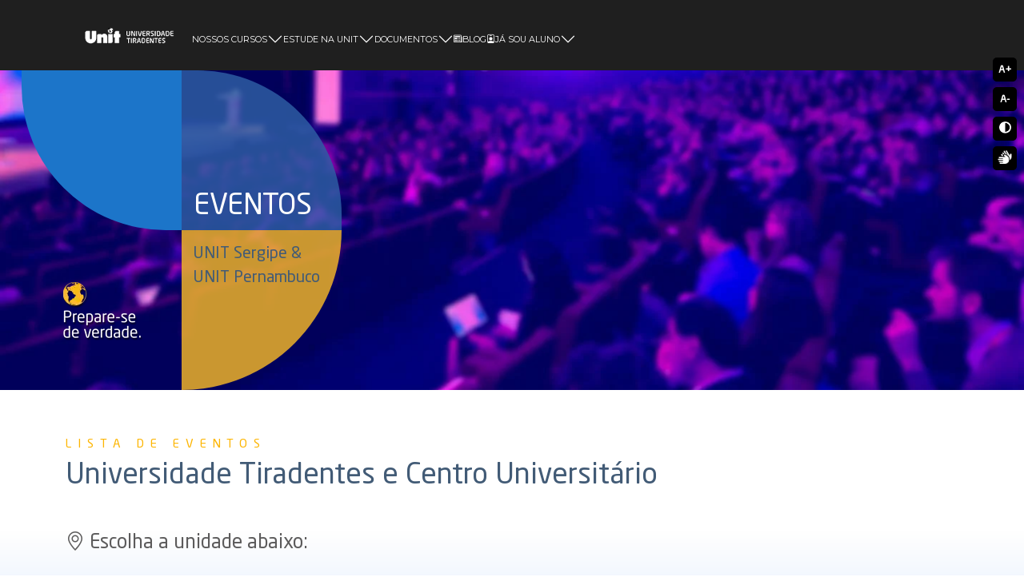

--- FILE ---
content_type: text/html; charset=UTF-8
request_url: https://www.unit.br/eventos
body_size: 9697
content:
<!doctype html><html lang="pt-br"><head>
    <meta charset="utf-8">
    <title>Conheça e acompanhe nossos Eventos - Unit</title>
    <meta name="description" content="Acesse a lista de eventos da Universidade Tiradentes e do Centro Universitário e fique por dentro de acontecimentos que te interessam ou podem auxiliar.">
    <meta name="viewport" content="width=device-width, initial-scale=1.0">
    <link rel="stylesheet" href="https://www.unit.br/hubfs/hub_generated/template_assets/1/118387219527/1756476593219/template_style.min.css">
    <link rel="stylesheet" href="https://cdn.jsdelivr.net/npm/bootstrap@5.2.3/dist/css/bootstrap.min.css">
    <meta name="viewport" content="width=device-width, initial-scale=1">

    
    <meta property="og:description" content="Acesse a lista de eventos da Universidade Tiradentes e do Centro Universitário e fique por dentro de acontecimentos que te interessam ou podem auxiliar.">
    <meta property="og:title" content="Conheça e acompanhe nossos Eventos - Unit">
    <meta name="twitter:description" content="Acesse a lista de eventos da Universidade Tiradentes e do Centro Universitário e fique por dentro de acontecimentos que te interessam ou podem auxiliar.">
    <meta name="twitter:title" content="Conheça e acompanhe nossos Eventos - Unit">

    

    

    <style>
a.cta_button{-moz-box-sizing:content-box !important;-webkit-box-sizing:content-box !important;box-sizing:content-box !important;vertical-align:middle}.hs-breadcrumb-menu{list-style-type:none;margin:0px 0px 0px 0px;padding:0px 0px 0px 0px}.hs-breadcrumb-menu-item{float:left;padding:10px 0px 10px 10px}.hs-breadcrumb-menu-divider:before{content:'›';padding-left:10px}.hs-featured-image-link{border:0}.hs-featured-image{float:right;margin:0 0 20px 20px;max-width:50%}@media (max-width: 568px){.hs-featured-image{float:none;margin:0;width:100%;max-width:100%}}.hs-screen-reader-text{clip:rect(1px, 1px, 1px, 1px);height:1px;overflow:hidden;position:absolute !important;width:1px}
</style>

<link rel="stylesheet" href="https://www.unit.br/hubfs/hub_generated/module_assets/1/169213258277/1767961719634/module_menu-geral.min.css">

    


    
    <link rel="canonical" href="https://www.unit.br/eventos">

<!-- Google Tag Manager -->
<script>(function(w,d,s,l,i){w[l]=w[l]||[];w[l].push({'gtm.start':
new Date().getTime(),event:'gtm.js'});var f=d.getElementsByTagName(s)[0],
j=d.createElement(s),dl=l!='dataLayer'?'&l='+l:'';j.async=true;j.src=
'https://www.googletagmanager.com/gtm.js?id='+i+dl;f.parentNode.insertBefore(j,f);
})(window,document,'script','dataLayer','GTM-TTQBKBF');</script>
<!-- End Google Tag Manager -->

<script>
		!function (w, d, t) {
		  w.TiktokAnalyticsObject=t;var ttq=w[t]=w[t]||[];ttq.methods=["page","track","identify","instances","debug","on","off","once","ready","alias","group","enableCookie","disableCookie"],ttq.setAndDefer=function(t,e){t[e]=function(){t.push([e].concat(Array.prototype.slice.call(arguments,0)))}};for(var i=0;i<ttq.methods.length;i++)ttq.setAndDefer(ttq,ttq.methods[i]);ttq.instance=function(t){for(var e=ttq._i[t]||[],n=0;n<ttq.methods.length;n++
)ttq.setAndDefer(e,ttq.methods[n]);return e},ttq.load=function(e,n){var i="https://analytics.tiktok.com/i18n/pixel/events.js";ttq._i=ttq._i||{},ttq._i[e]=[],ttq._i[e]._u=i,ttq._t=ttq._t||{},ttq._t[e]=+new Date,ttq._o=ttq._o||{},ttq._o[e]=n||{};n=document.createElement("script");n.type="text/javascript",n.async=!0,n.src=i+"?sdkid="+e+"&lib="+t;e=document.getElementsByTagName("script")[0];e.parentNode.insertBefore(n,e)};
		
		  ttq.load('C8LKV10QCDCON8I90HPG');
		  ttq.page();
		}(window, document, 'ttq');
	</script>
<meta property="og:url" content="https://www.unit.br/eventos">
<meta name="twitter:card" content="summary">
<meta http-equiv="content-language" content="pt-br">





<style>
  .bloco-12 {
    flex-basis: 100%;
    margin: 0 5px;
    display: flex;
    padding: 10px 15px;
}
 
  
  ul {
    padding-inline-start: 20px;
  }
  
  .btn-dark:hover {
    color: #ffffff;
    background-color: #007bff;
    border-color: #007bff;
	}
  

</style>  

  <meta name="generator" content="HubSpot"></head>
  <body>
    
    <!-- ESTILO DO TOPO QUE DETEMINA IMAGEMS MOBILE E DESKTOP -->
    
    <style>
      
p, h1, h2, h3, button {
    font-family: Unit Regular;
}
      
      body {
        font-family: 'Unit Light';
      }

      
      
      .box-texto {
        padding-top: 60px;
      }
      
      .todos-cards {
        background-image: linear-gradient(180deg, #fff, #e0ecfd, #fff);
      }

      
      .tab {
        background-color: #ebebeb;
        border-radius: 12px;
        display: inline-flex;
        padding: .125rem;
      }

      .tab button {
         padding: 5px 10px;
        background-color: inherit;
        float: left;
        border: none;
        outline: none;
        cursor: pointer;
        transition: 0.3s;
        border-radius: 5px 5px 0 0;
        color: #a7a7a7;
      }

      .tab button:hover {
        background-color: #ffffff;
        margin: 0px 5px;
        border-radius: 10px;
      }
      
      .tab button.active {

        color: #000 !important;
        background: #ffffff !important;
        border-radius: 9px !important;
      }

      .div-editais:hover {
        background: #f2f1fa;
        border: 1px dashed #055b78;
        transform: scale(.96);
        transition: all .3s ease-out;
      }
   


  
      .tab-cursos .nav-tabs {
        border-bottom: 1px solid #055a78;
      }



      @media(max-width: 575.98px) {

        .col-md-12 {
          display: grid;
        }
        h1 {
          font-size: 2em;
        }
      }

      @media(min-width: 576px)and (max-width: 767.98px) {
 
        .col-md-12 {
          display: grid;
        }
        h1 {
          font-size: 2em;
        }
        
        
        .tab {
          display: inline-block !important;
        }
      }



      h2 {
        font-size: 1.5em;
        color: #5C5B5B;
      }     

      .mobile {
        margin: 0;
        text-align: right;
        margin-top: -40px;
      }

      .mobile i {
        font-size: 2.2em;
        color: #b7c2ff69;
      }
      @media (min-width: 768px) {
        .col-md-2 {
          flex: 0 0 15.6666666667%;
          max-width: 15.6666666667%;
        }

        .tab {
          display: inline-block !important;
        }
      }
      .vestiba {
        padding: 0 30px;
        margin-bottom: 60px;
        font-size: 0.9em;
      }
      .bloco-vestibulares {
        padding: 0px 15px 15px 15px;
        border-radius: 3px;
        border: 1px solid #091a4424;
        color: #000;
        width: 100%;
        background: #fff;
        box-shadow: 0px 10px 15px -3px rgba(0,0,0,0.1);
      }
      
      .bloco-vestibulares:hover {
        transform: translateY(-15px);
        transition: 0.2s all;
        box-shadow: none;
      }
      
      .h5-vestiba {  
        font-size: 1.2em;
        width: 100%;
        margin: 0 auto;
        background: #4c75ae;
        color: #fff;
        padding: 10px;
        margin-top: -19px;
        margin-bottom: 30px;
        text-align: center;
        border-radius: 10px 30px;
      }
      .data-editais {
        text-align: left;
        color: #888;
        font-size: 0.8em;
        margin: 0 0 0 5px;
      }
      .nome-arquivo {
        text-align: center;
        text-align: left;
        margin: 0 0 0px 5px;
        font-size: 14px;
      }
      .div-editais {
        padding: 5px;
        border-radius: 10px;
        margin-bottom: 10px;
        width: 100%;
        border: 1px solid #f0f0f0;
        box-shadow: inset 0px 2px 20px 0px rgb(0 0 0 / 7%);
      }
      .link-div {
        color: #022f60;
        text-decoration: none;
        width: 100%;
      }
      .link-div:hover {
        color: #0056b3;
        text-decoration: none;
      }
      .div-editaisXXX:hover {
        transform: scale(1.05);
        transition: 0.4s;
        background: #e2e8f1;
        border: 1px solid #e5e5e5;
      }
      .tab-cursos .nav-link.active {
        background-color: #055a78;
        border-color: #055a78 #055a78 #fff;
      }
      .tab-cursos .nav-tabs {
        border-bottom: 3px solid #055a78;
      }
      .status-novo {
        position: absolute;
        right: 1px;
        text-align: center;
        top: 45px;
        display: none;
      }
      .status-novo-span {
        color: #ffffff;
        border: 1px solid #dd6d6d;
        border-radius: 100px;
        width: fit-content;
        background: #dd6d6d;
        padding: 1px 5px;
      }
      .d-flex {
        height: 195px;
        overflow-y: scroll;
      }
      .tab-cursos .nav-link {
        color: #055a78 !important; 
      }
      .nav-link.active {
        color: #fff !important;
      }
      .nav-tabs .nav-link {
        border: none !important;
      }




      .tabcontent {
        display: none;
       padding: 40px 0 100px 0px;
        animation: fadeEffect 1s; 
      }

      @keyframes fadeEffect {
        from {opacity: 0;}
        to {opacity: 1;}
      }
      
       /* topo 2025.1 */
      
      
      .topo242 {
        width: 100%;
        display: flex;
        background: url("https://www.unit.br/hubfs/bg-eventos-1.jpg") 0 0/cover;
          background-position-x: center;

        min-height: 400px;
      }

      .topo242-div-processo {
        flex-basis: 33.33%;
        display: flex;
        justify-content: flex-end;
      }

      .topo242-div-processo-matriz {
        display: flex;
        width: 400px;
        flex-wrap: wrap;
      }
      


      .topo242-div-processo-matriz-1 {
        flex-basis: 50%;
        border-radius: 0 0 0 180px;
        height: 200px;
        background: #1c75c9;

        
      }

      .topo242-div-processo-matriz-2 {
        flex-basis: 50%;
        background: #2e5ea4d4;
        border-radius: 0px 180px 0px 0px;
        display: flex;
        flex-wrap: wrap;
        padding-left: 15px;
        align-content: flex-end;
        height: 200px;
      }

      .topo242-div-processo-matriz-3 {
        flex-basis: 50%;
        height: 200px;
      }

      .topo242-div-processo-matriz-4 {
        flex-basis: 50%;
        background: #f7b928d1;
        border-radius: 0px 0px 1800px 0px;
        height: 200px;
        padding-left: 15px;
        padding-top: 15px;
      }

      .topo242-div-personagem {
        display: flex;
        flex-basis: 33.33%;
        justify-content: center;
      }

      .topo242-div-botoes {
        flex-basis: 33.33%;
        display: grid;
        align-content: center;
        justify-content: flex-start;
      }
      
      .topo242-div-botoes-box {
        background: #f9f8f7;
        padding: 30px;
        text-align: center;
        border-left: 5px solid #ffc108;
        border-radius: 10px 30px;
      }
     

      @media (max-width: 991.98px) { 
        .topo242 {
          flex-wrap: wrap;
        }
        
        .topo242-div-processo, .topo242-div-personagem, .topo242-div-botoes {
          flex-basis: 100%;
          justify-content: space-evenly;
        }
        .topo242-div-personagem {
          order: 3;
        }
        .topo242-div-botoes {
          order: 2;
          padding: 30px 0;
        }
        
        .topo242-div-processo-matriz {
          margin-left: -30px;
        }
        
        .tab {
          display: inline-block !important;
          width: fit-content;

        }
      
      }

      
      .altLink {
        text-decoration: none;
      }

      
      .forma-de-ingresso-modulo, .forma-de-ingresso-modulo .bloco-12 {
        display: flex;
        justify-content: center;
      }
      
      .forma-de-ingresso-modulo .bloco-4 {
        flex-flow: column;
      }

      .forma-de-ingresso-modulo .bloco-4 {
        flex-basis: 23.5% !important;
        margin: 0 5px;
        display: flex;
        padding: 10px 15px;
      }

      .rodaspe h3, .rodaspe h1 {
        font-size: 1.1rem;
        color: #b1b1b1;
      }

      .forma-de-ingresso-modulo .bloco-4 a {
        color: #777;
        text-decoration: none;
      }
      

      
      
      .text-muted {

        color: #ffffff !important;
        background: #000000ad;
        width: fit-content;
        border-radius: 10px;
        padding: 2px 10px;
        position: absolute;
        top: 14px;
        left: 7px;
        font-size: .9rem;
}

      .card-title {

        font-family: 'Unit Regular';
        font-size: 1.2rem;
        margin-top: 20px;
      }

      
      .card-text {
        color: #c5c0c0;
      }
      
      .card {

        height: 100%;
        background: #ffffff4f;
        border: 0;
        text-align: center;
        box-shadow: 0 6px 6px -4px rgba(24, 39, 75, .1), 0 6px 14px -6px rgba(24, 39, 75, .12);
      }
      
      .card-footer {
        border-top: none;
        display: flex;
        justify-content: space-evenly;
            background-color: rgb(0 0 0 / 0%) !important;
      }
      
      .span-ies {
        background: #425c76;
        color: #ffe7b8;
        padding: 5px 10px;
        border-radius: 6px;
      }
      
      .engloba {
        border-radius: 0 0 6px 6px;
/*         box-shadow: 0 6px 6px -4px rgba(24, 39, 75, .1), 0 6px 14px -6px rgba(24, 39, 75, .12); */
      }
      

      .mb-4:hover {
       transform: scale(1.1);
        transition: .3s all;
        cursor: pointer;
      }

      .btn-sm {
        padding: 5px 30px;
      }
      
      /* Aplicando escurecimento padrão */
      #todas .mb-4 {
        transition: filter 0.3s ease;
      }

      #todas:hover .mb-4 {
        filter: brightness(50%);
      }

      /* Mantendo o item hover normal */
      #todas .mb-4:hover {
        filter: brightness(100%);
      }

      

      
    </style>

    
    <!--chat--------->
    
    <!--menu--------->
    <div id="hs_cos_wrapper_module_17173448614694" class="hs_cos_wrapper hs_cos_wrapper_widget hs_cos_wrapper_type_module" style="" data-hs-cos-general-type="widget" data-hs-cos-type="module">
<link rel="preconnect" href="https://fonts.googleapis.com">
<link rel="preconnect" href="https://fonts.gstatic.com" crossorigin>
<link href="https://fonts.googleapis.com/css2?family=Montserrat:ital,wght@0,100..900;1,100..900&amp;display=swap" rel="stylesheet">



<header id="menu" class="header">
    <nav class="nav container">
        <div class="nav__data">
            <a href="#" class="nav__logo">
            
              
              <img class="logo-img" alt="Logo Unit" src="https://www.unit.br/hubfs/unit-branca-fundo-escuro.gif">
              
            </a>

            <div class="nav__toggle" id="nav-toggle">
                <i class="bi bi-list nav__burger">MENU</i>
                <i class="bi bi-x-circle nav__close"></i>
            </div>
        </div>

        <!--=============== NAV MENU ===============-->
        <div class="nav__menu" id="nav-menu">
            <ul class="nav__list">
                <!--=============== DROPDOWN 1 NOSSOS CURSOS ===============-->
              
                 
               
              
              
              
                <li class="dropdown__item">
                    <div class="nav__link">
                        NOSSOS CURSOS <i class="bi bi-chevron-down dropdown__arrow"></i>
                    </div>
                    <ul class="dropdown__menu">
                        <li>
                            <a href="https://www.unit.br/cursos" class="dropdown__link">
                                <i class="bi bi-mortarboard"></i> Graduação
                            </a>
                        </li>
                      

                      
                      
                       <li class="dropdown__subitem">
                            <div class="dropdown__link">
                                <i class="bi bi-bookmark-star"></i> Especialização <i class="bi bi-plus dropdown__add"></i>
                            </div>

                            <ul class="dropdown__submenu">
                                <li>
                                    <a href="https://www.unit.br/pos" class="dropdown__sublink">
                                        <i class="bi bi-pencil-square"></i> Presencial
                                    </a>
                                </li>

<!--                                 <li>
                                    <a href="https://www.unit.br/pos/ead" class="dropdown__sublink">
                                        <i class="bi bi-pencil-square"></i> A Distância
                                    </a>
                                </li> -->


                            </ul>
                        </li>
                      
                      
                        <li>
                            <a href="https://www.unit.br/mestrado-doutorado" class="dropdown__link">
                                <i class="bi bi-bookmark-star-fill"></i> Mestrado e Doutorado
                            </a>
                        </li>

                        <li>
                            <a target="_blank" href="https://admission.worka.love/chat/unit?utm_source=Site&amp;utm_content=sites-captacao&amp;link_identification=1741&amp;utm_medium=link" class="dropdown__link">
                                <i class="bi bi-file-earmark-bar-graph"></i> Teste de aptidão profissional
                            </a>
                        </li>
                    </ul>
                </li>



                <!--=============== DROPDOWN Estude ===============-->
                <li class="dropdown__item">
                    <div class="nav__link">
                        ESTUDE NA UNIT <i class="bi bi-chevron-down dropdown__arrow"></i>
                    </div>

                    <ul class="dropdown__menu">
                        <li>
                            <a href="https://www.unit.br/vestibular" class="dropdown__link">
                                <i class="bi bi-pencil-square"></i> Vestibular
                            </a>
                        </li>
                        <li>
                            <a href="https://www.unit.br/enem" class="dropdown__link">
                                <i class="bi bi-pencil-square"></i> Nota do Enem
                            </a>
                        </li>
                   <li>
                            <a href="https://www.medicinatiradentes.com.br" class="dropdown__link">
                                <i class="bi bi-pencil-square"></i> Medicina
                            </a>
                        </li>
                        <li>
                            <a href="https://www.unit.br/ead" class="dropdown__link">
                                <i class="bi bi-globe"></i> EAD
                            </a>
                        </li>

                        <!--=============== DROPDOWN SUBMENU outras formas de entrada ===============-->
                        <li class="dropdown__subitem">
                            <div class="dropdown__link">
                                Outras formas de entrada <i class="bi bi-plus dropdown__add"></i>
                            </div>

                            <ul class="dropdown__submenu">
                                <li>
                                    <a href="https://www.unit.br/vestibularonline" class="dropdown__sublink">
                                        <i class="bi bi-pencil-square"></i> Vestibular online
                                    </a>
                                </li>

                                <li>
                                    <a href="https://www.unit.br/portador" class="dropdown__sublink">
                                        <i class="bi bi-pencil-square"></i> Segunda Graduação
                                    </a>
                                </li>
                                <li>
                                    <a href="https://www.unit.br/transfira" class="dropdown__sublink">
                                        <i class="bi bi-pencil-square"></i> Transferência Externa
                                    </a>
                                </li>
                                <li>
                                    <a href="https://www.unit.br/reabra" class="dropdown__sublink">
                                        <i class="bi bi-pencil-square"></i> Reabertura de Matrícula
                                    </a>
                                </li>

                            </ul>
                        </li>

           <li class="dropdown__subitem">
                            <div class="dropdown__link">
                                <i class="bi bi-bookmark-star"></i> Pós-graduação <i class="bi bi-plus dropdown__add"></i>
                            </div>

                            <ul class="dropdown__submenu">
                                <li>
                                    <a href="https://www.unit.br/pos" class="dropdown__sublink">
                                        <i class="bi bi-pencil-square"></i> Presencial
                                    </a>
                                </li>

<!--                                 <li>
                                    <a href="https://www.unit.br/pos/ead" class="dropdown__sublink">
                                        <i class="bi bi-pencil-square"></i> A Distância
                                    </a>
                                </li> -->


                            </ul>
                        </li>
                        <li>
                            <a href="https://www.unit.br/mestrado-doutorado" class="dropdown__link">
                                <i class="bi bi-bookmark-star-fill"></i> Mestrado e Doutorado
                            </a>
                        </li>
                        <li>
                            <a href="https://www.unit.br/idiomas" class="dropdown__link">
                                <i class="bi bi-globe-americas"></i> Unit Idiomas
                            </a>
                        </li>

                    </ul>
                </li>
                <!--=============== DROPDOWN documentos ===============-->
                <li class="dropdown__item">
                    <div class="nav__link">
                        DOCUMENTOS <i class="bi bi-chevron-down dropdown__arrow"></i>
                    </div>

                    <ul class="dropdown__menu">
                        <li>
                            <a href="https://www.unit.br/editais" class="dropdown__link">
                                <i class="bi bi-file-text"></i> Editais
                            </a>
                        </li>

                        <li>
                            <a href="https://www.unit.br/regulamentos" class="dropdown__link">
                                <i class="bi bi-journal-bookmark-fill"></i> Regulamentos
                            </a>
                        </li>

                    </ul>
                </li>
                <!--=============== DROPDOWN beneficios ===============-->
<!--                 <li class="dropdown__item">
                    <div class="nav__link">
                        BENEFÍCIOS FINANCEIROS <i class="bi bi-chevron-down dropdown__arrow"></i>
                    </div>

                    <ul class="dropdown__menu">
                        <li>
                            <a href="https://www.unit.br/financiamento" class="dropdown__link">
                                <i class="bi bi-piggy-bank"></i> Financiamentos
                            </a>
                        </li>

                        <li>
                            <a href="https://www.unit.br/bolsadeestudo" class="dropdown__link">
                                <i class="bi bi-gift"></i> Bolsas
                            </a>
                        </li>

                    </ul>
                </li> -->
              
              <!-- request.full_url contains '/ead/' -->
               
                <li><a href="https://www.unit.br/blog" target="_blank" class="nav__link"><i class="bi bi-newspaper"></i>
                        BLOG</a>
                </li>
              

              

                <!--=============== DROPDOWN sou aluno ===============-->
                <li class="dropdown__item">
                    <div class="nav__link">
                        <i class="bi bi-person-badge"></i> JÁ SOU ALUNO <i class="bi bi-chevron-down dropdown__arrow"></i>
                    </div>
                  
                  

                    <ul class="dropdown__menu">
                      
                      
            <!--=============== DROPDOWN SUBMENUUUUUUU ===============-->
                        <li class="dropdown__subitem">
                            <div class="dropdown__link">
                                <i class="bi bi-building"></i> Portais <i class="bi bi-plus dropdown__add"></i>
                            </div>

                            <ul class="dropdown__submenu">
                              <li>
                                  <a href="https://portal.unit.br" target="_blank" class="dropdown__link">
                                      <i class="bi bi-building"></i> Sergipe
                                  </a>
                              </li>
                              <li>
                                  <a href="https://pe.unit.br" target="_blank" class="dropdown__link">
                                      <i class="bi bi-building"></i> Pernambuco
                                  </a>
                              </li>
                              <li>
                                  <a href="https://portal.unit.br" target="_blank" class="dropdown__link">
                                      <i class="bi bi-globe"></i> EAD
                                  </a>
                              </li>

                            </ul>
                        </li>
                      
                        <li class="dropdown__subitem">
                            <div class="dropdown__link">
                              <a href="https://magister.grupotiradentes.com/aluno" target="_blank" class="dropdown__link">
                                <i class="bi bi-globe"></i> Magister <i class="bi bi-plus dropdown__add"></i>
                              </a>
                            </div>
                        </li>
                      
                    </ul>
                </li>

                <!--=============== DROPDOWN LEADS ===============--><!--=============== DROPDOWN LEAD ===============-->


            </ul>
        </div>
    </nav>
</header></div>
  

	
        <div class="topo242">
        <div class="topo242-div-processo">

          <div class="topo242-div-processo-matriz">

            <div class="topo242-div-processo-matriz-1"></div>

            <div class="topo242-div-processo-matriz-2">
              <span id="hs_cos_wrapper_topo" class="hs_cos_wrapper hs_cos_wrapper_widget hs_cos_wrapper_type_rich_text" style="" data-hs-cos-general-type="widget" data-hs-cos-type="rich_text"><h1 style="font-size: 36px; font-weight: bold;"><span style="color: #ffffff;"><br><span style="font-weight: normal; color: #fff2cc;"><span style="color: #ffffff;">EVENTOS</span>&nbsp;&nbsp;</span></span></h1></span>
            </div>

            <div class="topo242-div-processo-matriz-3">

              <img src="https://www.unit.br/hubfs/prepare-se-de-verdade.webp">
            </div>

            <div class="topo242-div-processo-matriz-4">
              <span id="hs_cos_wrapper_div-amarela" class="hs_cos_wrapper hs_cos_wrapper_widget hs_cos_wrapper_type_rich_text" style="" data-hs-cos-general-type="widget" data-hs-cos-type="rich_text"><p style="font-size: 20px;"><span style="color: #425b76;">UNIT Sergipe &amp;</span><br><span style="color: #425b76;">UNIT Pernambuco</span></p></span>
            </div>

          </div>

        </div>

        <div class="topo242-div-personagem">
          <span id="hs_cos_wrapper_personagem" class="hs_cos_wrapper hs_cos_wrapper_widget hs_cos_wrapper_type_image" style="" data-hs-cos-general-type="widget" data-hs-cos-type="image"></span>

        </div>

        <div class="topo242-div-botoes">

          <!--div class="topo242-div-botoes-box">


   



          </div-->

        </div>

      </div>
    
    <div class="box-texto">  
      <div class="container">
        <div class="row">
          <div class="col-md-12">
            <span id="hs_cos_wrapper_texto" class="hs_cos_wrapper hs_cos_wrapper_widget hs_cos_wrapper_type_rich_text" style="" data-hs-cos-general-type="widget" data-hs-cos-type="rich_text"><h3 style="font-size: 15px; text-align: left; color: #fdb501; text-transform: uppercase; letter-spacing: 8px;">lista de eventos</h3>
<h3 style="font-size: 36px; text-align: left;"><span style="color: #425b76;">Universidade Tiradentes e Centro Universitário</span></h3>
<p style="text-align: left; line-height: 1.5;">&nbsp;</p></span> 

          </div>
        </div>
      </div>
    </div>


    <div class="todos-cards">

      <div class="container">
        
        <h2 class="escolha"> <i class="bi bi-geo-alt"></i> Escolha a unidade abaixo:</h2>


        <br>
        
        
        
           <!-- LIVES --><div class="row">
            <div class="col-md-12">
                <div class="tab">
                    <button class="tablinks" onclick="openCity(event, 'todas')" id="defaultOpen">Todas</button></div>
                <div id="todas" class="tabcontent">
                  
                    <div class="row">
                      <p>Você está visualizando todos os eventos</p></div>
                </div></div>
        </div>
   
        
        
        
        
        
<!--         <p><i class="bi bi-clock-history"></i> <a style="color: #555555;" href="https://www.unit.br/eventos/historico" rel="noopener"> Confira aqui os eventos anteriores</a></p> -->




      </div> 

    </div>
      

    <!--footer--------->
    <div style="background-color: #1f1f1f;     padding: 60px;">
        <div id="hs_cos_wrapper_module_16857050514673" class="hs_cos_wrapper hs_cos_wrapper_widget hs_cos_wrapper_type_module" style="" data-hs-cos-general-type="widget" data-hs-cos-type="module"><style>
    #ib-button-messaging, #eye-catcher-container {
      display: none !important;
    }
    .forma-de-ingresso-modulo .bloco-4 p {
     color:#777;
     }
     .forma-de-ingresso-modulo .bloco-4  {

    flex-flow: column;

     }
     .forma-de-ingresso-modulo .bloco-4 a {
       color: #777;
     }  
     .forma-de-ingresso-modulo .bloco-4 a:hover {
       color: #777;
       text-decoration: none;
       font-weight: 600;
      }
      .card:before {
       content: none;
       }
      .card-social {
        height: 100%;
        background-color: #1f1f1f;
        border: 1px solid #323232;
        border-radius: 10px;
        padding: 10px;
      }
       .ul-rodape {
       display: inline-flex;
       list-style-type: none;
       padding-left: 0px;
       }
       .ul-rodape a {
       margin-right: 1em;
       }
       .rodaspe h3, .rodaspe h1 {
         
         font-size: 1.1rem;
         color: #b1b1b1;

       }
      #footer .card-body {
          background-color: transparent;
      }
      .ul-rodape span, .back-to-top span {
        font-size: 1px;
        color: #1f1f1f;
      }
</style>
<div class="forma-de-ingresso-modulo rodaspe" style="color: #fff;">
     <div class="container">
       <div class="row">
         
         <div class="bloco-4">
           <h3> <b>VESTIBULAR </b> </h3>
           <a href="https://www.unit.br/vestibular"> Inscreva-se e faça seu mundo hoje!</a>
           <a href="https://www.unit.br/vestibularonline"> Vestibular Agendado</a>
           <a href="https://www.unit.br/bolsas"> Vestibular Bolsas</a>
           <a href="https://www.unit.br/medicina"> Vestibular Medicina</a>
           <a target="_blank" href="https://admission.worka.love/chat/unit?utm_source=Site&amp;utm_content=sites-captacao&amp;link_identification=1741&amp;utm_medium=link"> Teste de Aptidão Profissional</a>  
           
           <br>
           <h3> <b>ESTUDE NA UNIT </b> </h3>
           <a href="https://www.unit.br/cursos"> Graduação</a>
           <a href="https://www.unit.br/ead"> Graduação a Distância</a>
           <a href="https://www.unit.br/pos"> Especialização</a>
           <a href="https://www.unit.br/mestrado-doutorado"> Mestrado e Doutorado</a>           

           
         </div>
         
          <div class="bloco-4">     
           <h3> <b>CONHEÇA A UNIT</b> </h3>
            <p style="margin: 0"> <a target="_blank" href="https://www.unit.br/editais"> Editais </a> | <a target="_blank" href="https://www.unit.br/regulamentos"> Regulamentos</a> </p>
           <a target="_blank" href="https://www.unit.br/eventos"> Eventos</a>
           <a target="_blank" href="https://www.unit.br/ebooks"> Ebooks</a>
           <a target="_blank" href="https://www.unit.br/blog"> Blog</a> 
            <br>
           <h3> <b>DIFERENCIAIS </b> </h3>
           <a target="_blank" href="https://www.unit.br/idiomas"> Unit Idiomas</a>
           <a target="_blank" href="https://www.instagram.com/tiradentesinnovation/"> Tiradentes Institute</a>
           <!-- <a target="_blank" href="https://www.tiradentesinnovation.com/"> Innovation Center</a> -->
           <a target="_blank" href="https://www.unit.br/carreiras/"> Unit Carreiras</a>          

            
         </div>
         
          <div class="bloco-4">  
           <h3> <b>BENEFÍCIOS FINANCEIROS</b> </h3>
           <a href="https://www.unit.br/financiamento"> Financiamentos</a>
           <a href="https://www.unit.br/bolsadeestudo"> Bolsas</a>
           <!--a target="_blank" href="https://www.unit.br/regulamentos"> Seguro Educacional</a-->
            <br>
           <h3> <b>FORMAS DE ENTRADA </b> </h3>
           <a href="https://www.unit.br/transfira"> Transferência Externa</a>
           <a href="https://www.unit.br/portador"> Portador de Diploma</a>
           <a href="https://www.unit.br/reabra"> Reabertura de Matrícula</a>
           <!--a target="_blank" href="https://www.unit.br/renove"> Renovação de Matrícula</a-->

         </div>
   
         <div class="bloco-4">
           <h3> <b>FALE CONOSCO </b> </h3>
           <a target="_blank" href="https://www.unit.br/faleconosco"> Lista de contatos</a>
           <p>0800 729 2100</p>
           
           <a target="_blank" href="https://intranet.grupotiradentes.com/PortalSet/Ouvidoria/FormularioOuvidoria.aspx"> Ouvidoria </a>
           
           <a target="_blank" style="margin-bottom: 30px;" href="https://www.grupotiradentes.com/governancacorporativa/programa/lgpd/?__hstc=56497652.0f93ce1699dc655fcc02414d012a3fce.1675259555924.1680003332165.1680007468521.169&amp;__hssc=56497652.15.1680007468521&amp;__hsfp=1815126266"> Privacidade de Dados</a>
            
           <h3> <b> NOSSAS REDES SOCIAIS </b> </h3>
           
             <ul class="ul-rodape">   
               <li>  <a target="_blank" href="https://www.instagram.com/unit_br/"> <i class="fab fa-instagram"></i><i class="bi bi-instagram"></i><span>Instagram</span></a> </li>  
                              <li>  <a target="_blank" href="https://www.tiktok.com/@unit_br"> <i class="fab fa-tiktok"></i> <i class="bi bi-tiktok"></i><span>TikTok</span></a> </li>  
               <li>  <a target="_blank" href="https://www.facebook.com/unit.br"> <i class="fab fa-facebook-square"></i> <i class="bi bi-facebook"></i><span>Facebook</span></a> </li>  
               <li>  <a target="_blank" href="https://twitter.com/unit_br"> <i class="fab fa-twitter-square"></i> <i class="bi bi-twitter"></i> <span>Twitter</span></a> </li> 
               <li>  <a target="_blank" href="https://www.youtube.com/user/unitmkt"> <i class="fab fa-youtube"></i> <i class="bi bi-youtube"></i> <span>Youtube</span></a> </li>     
               <li>  <a target="_blank" href="https://www.linkedin.com/school/unit-br/"> <i class="fab fa-linkedin"></i> <i class="bi bi-linkedin"></i> <span>Linkedin</span></a> </li>                
               </ul>   
           
             <img alt="logo_Unit" loading="lazy" src="https://www.unit.br/hubfs/unit-branca-fundo-escuro.gif" style="width: 180px;">
           <div class="emecX">
             <img loading="lazy" alt="emec" style="border-radius: 10px;margin-top: 15px;" width="250" src="https://www.unit.br/hs-fs/hubfs/a-web-mkt/emec-qr-codes/emec-unit-unificado.gif?width=250&amp;name=emec-unit-unificado.gif" srcset="https://www.unit.br/hs-fs/hubfs/a-web-mkt/emec-qr-codes/emec-unit-unificado.gif?width=150&amp;name=emec-unit-unificado.gif 150w, https://www.unit.br/hs-fs/hubfs/a-web-mkt/emec-qr-codes/emec-unit-unificado.gif?width=300&amp;name=emec-unit-unificado.gif 300w, https://www.unit.br/hs-fs/hubfs/a-web-mkt/emec-qr-codes/emec-unit-unificado.gif?width=450&amp;name=emec-unit-unificado.gif 450w, https://www.unit.br/hs-fs/hubfs/a-web-mkt/emec-qr-codes/emec-unit-unificado.gif?width=600&amp;name=emec-unit-unificado.gif 600w, https://www.unit.br/hs-fs/hubfs/a-web-mkt/emec-qr-codes/emec-unit-unificado.gif?width=750&amp;name=emec-unit-unificado.gif 750w, https://www.unit.br/hs-fs/hubfs/a-web-mkt/emec-qr-codes/emec-unit-unificado.gif?width=900&amp;name=emec-unit-unificado.gif 900w" sizes="(max-width: 250px) 100vw, 250px">
           </div>
         </div>
   
       </div>
     </div>
   </div>
<div class="back-to-top">
  <a href="#">
    
   <i class="bi bi-arrow-90deg-up"></i>
    
    <span></span>
  
  </a>
</div>
<!--a href="https://www.unit.br/faleconosco" target="new_blank"> 
<button class="button-chat" style="right: 15px;left: auto;z-index: 9;background-image: linear-gradient(-225deg,#34d251 35%,#45aeca 100%);">
    <i class="fab fa-whatsapp" style="font-size: 2em;"></i>
</button>
  </a-->

<style>
  .back-to-top {
    padding-bottom: 30px !important;
  }
  .acessibilidadefloat {
    z-index: 99;
    position: fixed;
    top: 10%;
    right: 0;
  }
  .acessibilidadefloat button {
    background: #000000;
    border-radius: 5px;
    padding: 6px 5px;
    color: #fff;
    font-weight: 900;
    border: 0;
    font-size: 13px;
    width: 30px;
    height: 30px;
    margin-bottom: 7px;
    margin-right: 9px;
  }

  /* Estilos de alto contraste aplicados a todos os elementos */
  body.alto-contraste, 
  body.alto-contraste h1, 
  body.alto-contraste h2, 
  body.alto-contraste h3, 
  body.alto-contraste h4, 
  body.alto-contraste h5, 
  body.alto-contraste h6, 
  body.alto-contraste span, 
  body.alto-contraste p, 
  body.alto-contraste li, 
  body.alto-contraste a, 
  body.alto-contraste i, 
  body.alto-contraste label, 
  body.alto-contraste .nav__link, 
  body.alto-contraste .nav-link, 
  body.alto-contraste .nav, 
  body.alto-contraste .btn, 
  body.alto-contraste .navegacao,
  body.alto-contraste .header,
  body.alto-contraste .tab, 
  body.alto-contraste .diferenciais_card, 
  body.alto-contraste .footer, 
  body.alto-contraste .ebooks-blog,   
  body.alto-contraste #formulario, 
  body.alto-contraste #ies .dropdown__button,
  body.alto-contraste span {
    background-color: black !Important;
    color: yellow !important;
  }
  



button.alto-contraste {
  background-color: yellow;
  color: black;
  border: none;
}

 
  
</style>





<div class="acessibilidadefloat">
  <button title="Aumentar Fonte" class="excBtn" onclick="fonte('a');">A+</button> <br>
  <button title="Diminuir Fonte" class="excBtn" onclick="fonte('d');">A-</button> <br>
  <button title="Alto Contraste" id="contraste-btn" onclick="alternarContraste()"><img alt="Alterar Contraste" style="width: 15px !important; margin-top: -4px;" src="https://www.unit.br/hubfs/a-web-mkt/assets/contrast-icon.webp"></button> <br>
  <button title="Libras" onclick="location.href='http://www.vlibras.gov.br/';"> <img alt="Leitura de Tela por Libras" style="width: 18px; margin-top: -4px;" src="https://www.unit.br/hubfs/a-web-mkt/assets/libras-icon.webp"></button>
</div>

    <script>
      function fonte(e) {
        var elemento = $("body, h1, h2, h3, h4, h5, h6, .nav__link, a, p, li, span, button").not(".excBtn");
        var fonte = parseInt(elemento.css('font-size')); // Obtém o tamanho atual da fonte

        if (e === 'a') {
          elemento.css("font-size", fonte + 3 + 'px'); // Aumenta a fonte
        } else if (e === 'd') {
          elemento.css("font-size", fonte - 3 + 'px'); // Diminui a fonte
        }
      }

<!-- contraste -->
      function alternarContraste() {
        const body = document.body;
        const button = document.getElementById('contraste-btn');

        body.classList.toggle('alto-contraste');
      }
    </script></div>
    </div>
    
    
     
<!-- HubSpot performance collection script -->
<script defer src="/hs/hsstatic/content-cwv-embed/static-1.1293/embed.js"></script>
<script>
var hsVars = hsVars || {}; hsVars['language'] = 'pt-br';
</script>

<script src="/hs/hsstatic/cos-i18n/static-1.53/bundles/project.js"></script>
<script src="https://www.unit.br/hubfs/hub_generated/module_assets/1/169213258277/1767961719634/module_menu-geral.min.js"></script>
<script src="https://www.unit.br/hubfs/hub_generated/module_assets/1/118519433223/1743614372781/module_rodape.min.js"></script>


<!-- Start of HubSpot Analytics Code -->
<script type="text/javascript">
var _hsq = _hsq || [];
_hsq.push(["setContentType", "standard-page"]);
_hsq.push(["setCanonicalUrl", "https:\/\/www.unit.br\/eventos"]);
_hsq.push(["setPageId", "180059732617"]);
_hsq.push(["setContentMetadata", {
    "contentPageId": 180059732617,
    "legacyPageId": "180059732617",
    "contentFolderId": null,
    "contentGroupId": null,
    "abTestId": null,
    "languageVariantId": 180059732617,
    "languageCode": "pt-br",
    
    
}]);
</script>

<script type="text/javascript" id="hs-script-loader" async defer src="/hs/scriptloader/2995474.js?businessUnitId=0"></script>
<!-- End of HubSpot Analytics Code -->


<script type="text/javascript">
var hsVars = {
    render_id: "f6e11ee2-c05b-434c-945b-6d687611b363",
    ticks: 1769806393477,
    page_id: 180059732617,
    
    content_group_id: 0,
    portal_id: 2995474,
    app_hs_base_url: "https://app.hubspot.com",
    cp_hs_base_url: "https://cp.hubspot.com",
    language: "pt-br",
    analytics_page_type: "standard-page",
    scp_content_type: "",
    
    analytics_page_id: "180059732617",
    category_id: 1,
    folder_id: 0,
    is_hubspot_user: false
}
</script>


<script defer src="/hs/hsstatic/HubspotToolsMenu/static-1.432/js/index.js"></script>


<!-- Google Tag Manager (noscript) -->
<noscript><iframe src="https://www.googletagmanager.com/ns.html?id=GTM-TTQBKBF" height="0" width="0" style="display:none;visibility:hidden"></iframe></noscript>
<!-- End Google Tag Manager (noscript) -->

<link rel="stylesheet" href="https://cdn.privacytools.com.br/public_api/banner/style/8woG115122.css?t=1">
<script type="text/javascript" src="https://cdn.privacytools.com.br/public_api/banner/script/bottom/8woG115122.js?t=1&amp;gtm=1"></script>


    <script src="https://www.unit.br/hubfs/hub_generated/template_assets/1/118390481825/1756476585035/template_jquery.min.js"></script>
    <script src="https://www.unit.br/hubfs/hub_generated/template_assets/1/118387219528/1756476575910/template_poppy.min.js"></script>
    <script src="https://www.unit.br/hubfs/hub_generated/template_assets/1/118390481824/1756476574193/template_bootstrap-45.min.js"></script>
    <script src="https://www.unit.br/hubfs/hub_generated/template_assets/1/7652181867/1756476580761/template_utm_through.min.js"></script>
    <script src="https://www.unit.br/hubfs/hub_generated/template_assets/1/118390481827/1756476592819/template_smart-menu.min.js"></script>
    <script src="https://www.unit.br/hubfs/hub_generated/template_assets/1/118390481826/1756476564591/template_smart-menu-bootstrap.min.js"></script>
    <script src="https://www.unit.br/hubfs/hub_generated/template_assets/1/118390481823/1756476583414/template_menu.min.js"></script>
    
    
        <script>
        function openCity(evt, cityName) {
            var i, tabcontent, tablinks;
            tabcontent = document.getElementsByClassName("tabcontent");
            for (i = 0; i < tabcontent.length; i++) {
              tabcontent[i].style.display = "none";
            }
            tablinks = document.getElementsByClassName("tablinks");
            for (i = 0; i < tablinks.length; i++) {
              tablinks[i].className = tablinks[i].className.replace(" active", "");
            }
            document.getElementById(cityName).style.display = "block";
            evt.currentTarget.className += " active";
        }
        document.getElementById("defaultOpen").click();
    </script>
    
 
    
  
</body></html>

--- FILE ---
content_type: text/css
request_url: https://www.unit.br/hubfs/hub_generated/module_assets/1/169213258277/1767961719634/module_menu-geral.min.css
body_size: 399
content:
:root{--header-height:3.5rem;--black-color:#1f1f1f;--black-color-light:#1d232f;--black-color-lighten:#252b37;--white-color:#fff;--body-color:#f0f5ff;--normal-font-size:.938rem;--font-regular:400;--font-semi-bold:600;--z-tooltip:10;--z-fixed:100}#menu{font-family:Montserrat,sans-serif;font-optical-sizing:auto;font-style:normal;font-weight:<weight>}#menu ul{list-style:none}#menu a{text-decoration:none}#menu a:hover{color:#ffe69c}#menu .btn-light:hover{color:#14235f}.header{background-color:var(--black-color);box-shadow:0 2px 16px rgba(14,18,27,.3)}#menu .container{margin-inline:auto}.nav{height:calc(var(--header-height) + 2rem)}.nav__list{column-gap:1rem;display:flex}.nav__burger,.nav__close{color:var(--white-color)}.nav__data{align-items:center;display:flex;height:100%;justify-content:space-between}.nav__burger,.nav__close{cursor:pointer;font-size:1.25rem;height:max-content;inset:0;margin:auto;position:absolute;transition:opacity .1s,transform .4s;width:max-content}.nav__close{opacity:0}.nav__link{align-items:center;background-color:var(--black-color);color:var(--white-color);column-gap:.25rem;display:flex;font-size:.9rem;height:100%;padding:0;transition:background-color .3s}.nav__toggle{display:none}.nav__link:hover{background-color:transparent}.show-menu{opacity:1!important;pointer-events:auto!important;top:3.5rem!important;z-index:9}.show-icon .nav__burger{opacity:0;transform:rotate(90deg)}.show-icon .nav__close{opacity:1;transform:rotate(90deg)}.dropdown__item{cursor:pointer}.dropdown__arrow{font-size:1.25rem;transition:transform .4s}.dropdown__item,.dropdown__subitem{position:relative}.dropdown__link,.dropdown__sublink{align-items:center;background-color:#1f1f1f;color:var(--white-color);column-gap:.5rem;display:flex;font-size:.88rem;padding:10px 0;padding-inline:1rem 3.5rem;transition:background-color .3s}.dropdown__link i,.dropdown__sublink i{font-size:1.25rem;font-weight:400}.dropdown__link:hover,.dropdown__sublink:hover{background-color:#1b1919}.dropdown__menu,.dropdown__submenu{left:0;max-height:0;opacity:0;overflow:initial;padding-left:0!important;pointer-events:none;position:absolute;transition:max-height .4s ease-out;width:max-content;z-index:999}.dropdown__item:hover .dropdown__menu,.dropdown__subitem:hover>.dropdown__submenu{max-height:1000px;transition:max-height .4s ease-in}.dropdown__item:hover .dropdown__arrow{transform:rotate(180deg)}.dropdown__add{margin-left:auto}.dropdown__sublink{background-color:var(--black-color-lighten)}.dropdown__subitem .dropdown__link{padding-inline:1rem}.dropdown__submenu{left:100%;position:absolute;top:.5rem}.dropdown__item:hover .dropdown__menu,.dropdown__subitem:hover>.dropdown__submenu{opacity:1;pointer-events:auto;transition:top .3s}.dropdown__subitem:hover>.dropdown__submenu{top:0}@media (min-width:767.98px) and (max-width:1399.98px){.logo-img{width:120px}.nav__list{column-gap:.2rem;width:max-content}.nav__link{font-size:.68rem}}@media (min-width:767.98px) and (max-width:991px){.nav{align-content:center;height:9vh;justify-content:center}.nav__link{font-size:.8rem}}@media (max-width:767.98px){.nav__link{padding:1rem}.logo-img{margin-bottom:0}.nav__menu{left:0;opacity:0;overflow:auto;pointer-events:none;position:absolute;top:2.5rem;transition:top .4s,opacity .3s;width:100%}.nav__menu::-webkit-scrollbar{width:0}.nav__list{background-color:var(--black-color);display:flex;flex-direction:column;flex-wrap:wrap;margin-top:10px;padding-left:0!important}.nav__toggle{display:block;height:32px;left:80px;position:relative;width:32px}.dropdown__menu,.dropdown__submenu{max-height:0;overflow:hidden;padding-left:0!important;pointer-events:auto;position:inherit;transition:max-height .4s ease-out;width:-webkit-fill-available!important}.dropdown__link{background-color:var(--black-color-light)}.dropdown__sublink{background-color:#495369}.dropdown__item,.dropdown__subitem{position:inherit}}

--- FILE ---
content_type: application/javascript
request_url: https://www.unit.br/hubfs/hub_generated/module_assets/1/169213258277/1767961719634/module_menu-geral.min.js
body_size: -276
content:
var module_169213258277=void((toggleId,navId)=>{const toggle=document.getElementById(toggleId),nav=document.getElementById(navId);toggle.addEventListener("click",()=>{nav.classList.toggle("show-menu"),toggle.classList.toggle("show-icon")})})("nav-toggle","nav-menu");
//# sourceURL=https://2995474.fs1.hubspotusercontent-na1.net/hubfs/2995474/hub_generated/module_assets/1/169213258277/1767961719634/module_menu-geral.js

--- FILE ---
content_type: application/javascript
request_url: https://www.unit.br/hubfs/hub_generated/template_assets/1/118390481823/1756476583414/template_menu.min.js
body_size: -299
content:
$("#myDropdown").on("show.bs.dropdown",(function(e){e.clickEvent&&e.preventDefault()})),$("#myDD").on("hide.bs.dropdown",(function(e){e.clickEvent&&"nav-link"!=e.clickEvent.target.className&&e.preventDefault(),e.preventDefault()}));
//# sourceURL=https://2995474.fs1.hubspotusercontent-na1.net/hubfs/2995474/hub_generated/template_assets/1/118390481823/1756476583414/template_menu.js

--- FILE ---
content_type: application/javascript
request_url: https://www.unit.br/hubfs/hub_generated/template_assets/1/7652181867/1756476580761/template_utm_through.min.js
body_size: -650
content:
!function(){const n=new URLSearchParams(window.location.search);""!=n.toString()&&document.querySelectorAll("a").forEach((function(e){-1!==e.href.indexOf("/")&&(-1===e.href.indexOf("?")?e.href+="?"+n.toString():e.href+="&"+n.toString())}))}();
//# sourceURL=https://2995474.fs1.hubspotusercontent-na1.net/hubfs/2995474/hub_generated/template_assets/1/7652181867/1756476580761/template_utm_through.js

--- FILE ---
content_type: application/javascript
request_url: https://www.unit.br/hubfs/hub_generated/module_assets/1/118519433223/1743614372781/module_rodape.min.js
body_size: -637
content:
var module_118519433223=(document.querySelector("#ib-button-messaging").style.display="none",void(document.querySelector("#eye-catcher-container").style.display="none"));
//# sourceURL=https://2995474.fs1.hubspotusercontent-na1.net/hubfs/2995474/hub_generated/module_assets/1/118519433223/1743614372781/module_rodape.js